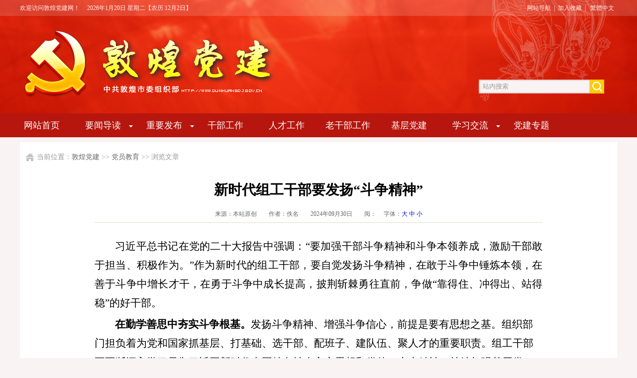

--- FILE ---
content_type: text/html; Charset=utf-8
request_url: http://www.dunhuangdj.gov.cn/Item/Show.asp?m=1&d=4043
body_size: 6599
content:
<!doctype html>
<html>
<head>
<meta charset="utf-8">
<title>新时代组工干部要发扬“斗争精神”_敦煌党建</title>
<meta http-equiv="X-UA-Compatible" content="IE=edge,chrome=1">
<meta name="renderer" content="webkit|ie-comp|ie-stand">
<meta name="author" content="www.vc-studio.net,甘肃山河文化创意传播有限公司,甘肃雨青网络科技有限公司" />
<meta name="Copyright" content="中共敦煌市委组织部,www.dunhuangdj.gov.cn" />
<meta name="keywords" content=""/>
<meta name="description" content="新时代组工干部要发扬“斗争精神”"/>
<link rel="icon" href="/favicon.ico" type="image/x-icon" />
<link rel="shortcut icon" href="/favicon.ico" type="image/x-icon" />
<link href="/pic/DHDJ2019.css" rel="stylesheet" type="text/css" />
<script type="text/javascript" src="/ks_inc/jquery.js"></script>
<script type="text/javascript" src="/ks_inc/common.js"></script>
<script>
	$(document).ready(function() {
	$( '.dropdown' ).hover(
	function(){
	$(this).children('.sub-menu').slideDown(200);
	},
	function(){
	$(this).children('.sub-menu').slideUp(200);
	}
	);
	}); // end ready
</script>
<!--[if IE 6]>
<script src="/js/iepng.js" type="text/javascript"></script>
<script type="text/javascript">
   EvPNG.fix('div, ul, img, li, input'); 
</script>
<![endif]-->
<script language=JavaScript type=text/JavaScript>
//改变图片大小
function resizepic(thispic){ if(thispic.width>640) thispic.width=640;}
function showimg(src){	 $.dialog({id:'4043',title:'查看原图：',content: '<div><img onload="if(1024<this.offsetWidth)this.width=1024;" style="max-width:1024px" src="'+src+'"/></div>',max:false,min: false});}
//无级缩放图片大小
function bbimg(o){
	var zoom=parseInt(o.style.zoom, 10)||100;
	zoom+=event.wheelDelta/12;
	if (zoom>0) o.style.zoom=zoom+'%';
	return false;}
</script>
</head>

<body>
<header>
<div class="dhopt"><div class="vc1200A">
<div class="dhoptl left">欢迎访问敦煌党建网！　<script src="/ks_inc/time/3.js" type="text/javascript"></script></div>
<div class="dhoptr right"><a href="/plus/map.asp" target="_blank">网站导航</a>|<a href="#" onclick="javascript:AddFavorite('http://'+location.hostname+(location.port!=''?':':'')+location.port,'敦煌党建',document.title);">加入收藏</a>|<script src="/KS_Inc/language.js" type="text/javascript"></script></div>
</div></div>
<div class="vc1200A"><div class="dhtopc">
<div class="dhtopcl left"><a href="/" title="敦煌党建网" target="_blank"><img src="/PIC/LOGO.png" width="520" height="196"></a></div>
<div class="dhtopcr right">
<div class="dhtopso">
<form id="SearchForm" name="SearchForm" method="Get" action="/plus/search/" target="_blank">
<input name="key" type="text" class="insot" onclick='this.value=""' value="站内搜索" maxlength="32" /><input name="ChannelID" value="0" type="hidden" /><input title="站内搜索" class="insob" type="submit" value="" /></form>
</div></div>
</div></div></header>
<nav>
<ul>
<li class="navw1"><a href="/" class="AF18">网站首页</a></li>
<li class="dropdown navw1 undis"><a href="/Item/list.asp?id=1" class="AF18">党委机构</a>
<ul class="sub-menu">
<li><a href="/Item/list.asp?id=9">市委常委会</a></li>
<li><a href="/Item/list.asp?id=10">市委机构</a></li>
<li><a href="/Item/list.asp?id=11">群团组织</a></li>
</ul>
</li>
<li class="dropdown navw1"><a href="/Item/list.asp?id=2" class="AF18">要闻导读</a>
<ul class="sub-menu">
<li><a href="/Item/list.asp?id=12">重要时政</a></li>
<li><a href="/Item/list.asp?id=74">组工动态</a></li>
<li><a href="/Item/list.asp?id=16">基层动态</a></li>
</ul></li>
<li class="dropdown navw1"><a href="/Item/list.asp?id=3" class="AF18">重要发布</a>
<ul class="sub-menu">
<li><a href="/Item/list.asp?id=18">通知公告</a></li>
<li><a href="/Item/list.asp?id=19">干部任免</a></li>
</ul></li>
<li class="navw1"><a href="/Item/list.asp?id=75" class="AF18">干部工作</a></li>
<li class="navw1"><a href="/Item/list.asp?id=76" class="AF18">人才工作</a></li>
<li class="navw1"><a href="/Item/list.asp?id=77" class="AF18">老干部工作</a></li>
<li class="navw1"><a href="/Item/list.asp?id=16" class="AF18">基层党建</a></li>
<li class="dropdown navw1"><a href="/Item/list.asp?id=4" class="AF18">学习交流</a>
<ul class="sub-menu">
<li><a href="/Item/list.asp?id=20">党章党规</a></li>
<li><a href="/Item/list.asp?id=21">党务知识</a></li>
<li><a href="/Item/list.asp?id=22">党报评论</a></li>
<li><a href="/Item/list.asp?id=23">政策解读</a></li>
<li><a href="/Item/list.asp?id=24">他山之石</a></li>
</ul></li>
<li class="navw1"><a href="/Item/list.asp?id=6" class="AF18">党建专题</a></li>
</ul></nav>
<div class="hh10"></div>
<div class="vc1176">
<div class="hh12"></div>
<div class="vcnavlm">当前位置：<a  href="/">敦煌党建</a> >> <a  href="/Item/list.asp?id=78">党员教育</a> >> 浏览文章</div>
<div class="hh24"></div>
<div class="vc900">
<div class="nrct"><h1>新时代组工干部要发扬“斗争精神”</h1></div>
<div class="nrcn">来源：本站原创　　作者：佚名　　2024年09月30日　　阅：<span class="AFX"><Script Language="Javascript" Src="/item/GetHits.asp?Action=Count&GetFlag=0&m=1&ID=4043"></Script></span>　<script type="text/javascript" language="javascript">
function ContentSize(size)
{document.getElementById('MyContent').style.fontSize=size+'px';}
</script>
字体：<a href="javascript:ContentSize(18)">大</a> <a href="javascript:ContentSize(16)">中</a> <a href="javascript:ContentSize(14)">小</a>
</div>
<div class="nrcc"><div id="MyContent"><p style="text-indent: 41px; text-align: justify; line-height: 37px; margin-top: 5px; margin-bottom: 5px;"><span style=";font-family:仿宋_GB2312;font-size:21px"><span style="font-family:仿宋_GB2312">习近平总书记在党的二十大报告中强调：</span><span style="font-family:仿宋_GB2312">“要加强干部斗争精神和斗争本领养成，激励干部敢于担当、积极作为。”作为新时代的组工干部，要自觉发扬斗争精神，在敢于斗争中锤炼本领，在善于斗争中增长才干，在勇于斗争中成长提高，披荆斩棘勇往直前，争做“靠得住、冲得出、站得稳”的好干部。</span></span></p><p style="text-indent: 41px; line-height: 37px; margin-top: 5px; margin-bottom: 5px;"><strong><span style="font-family: 楷体_GB2312;font-size: 21px">在勤学善思中夯实斗争根基。</span></strong><span style=";font-family:仿宋_GB2312;font-size:21px">发扬斗争精神、增强斗争信心，前提是要有思想之基。组织部门担负着为党和国家抓基层、打基础、选干部、配班子、建队伍、聚人才的重要职责。组工干部要不断深入学习贯彻习近平新时代中国特色社会主义思想和党的二十大精神，持续加强基层党建、干部人才、党风廉政、意识形态、乡村振兴、经济法律、产业发展等各项政策理论的学习，夯实敢于斗争、善于斗争的理论基础，坚定斗争意志、把准斗争方向、明确斗争任务、掌握斗争规律、讲求斗争方法，在全面建设社会主义现代化国家的火热实践中展现新担当。</span></p><p style="line-height: 37px; margin-top: 5px; margin-bottom: 5px;"><strong><span style="font-family: 楷体_GB2312;font-size: 21px">&nbsp; &nbsp; 在实践历练中增强斗争本领。</span></strong><span style=";font-family:仿宋_GB2312;font-size:21px">“不经一番寒彻骨，怎得梅花扑鼻香。”干部的斗争精神、斗争本领不是与生俱来的，而是经过实践逐步养成的，组工干部要在提升斗争本领中增长“破解难题”才干。要是非曲直旗帜鲜明，公私对错原则至上，不怕“得罪人”，不怕“穿小鞋”，不怕“背黑锅”，始终保持组工干部的一身正气、昂扬锐气。在具体行动上，要敢于迎难而上、主动出击，深入一线去真刀真枪磨砺，注重在实践中把握斗争规律，锤炼斗争勇气，提高斗争艺术，使斗争精神“保鲜”，让斗争本领“水涨船高”，最终落脚到破解难题、开创各项事业新局面上。</span></p><p style="line-height: 37px; margin-top: 5px; margin-bottom: 5px;"><strong><span style="font-family: 楷体_GB2312;font-size: 21px">&nbsp; &nbsp; 在本职工作中涵养斗争精神。</span></strong><span style="font-family: 仿宋_GB2312;font-size: 21px"><span style="font-family:仿宋_GB2312">习近平总书记强调，担当和斗争都是一种精神，最需要的是无私的品格和无畏的勇气。组织部门岗位特殊、任务繁重，组工干部要做到无惧无畏工作中的困难与挫折，就要找准自己的定位坐标，坚持敢于斗争、勇于自我革命，要用逢山开路、遇水架桥的魄力，以</span><span style="font-family:仿宋_GB2312">“功成必定有我”的信念，不折不扣贯彻落实上级交办的任务</span></span><span style="font-family: 仿宋_GB2312;font-size: 21px">，</span><span style="font-family: 仿宋_GB2312;font-size: 21px"><span style="font-family:仿宋_GB2312">在</span><span style="font-family:仿宋_GB2312">“越是艰难越向前”的斩棘中自我提升，在“敢叫日月换新天”的广阔中有所作为，推动新时代组织工作新发展。</span></span></p><p><br/></p></div>
</div>
<div class="hh24"></div><div class="bdsharebuttonbox"><A class="bds_more" href="http://share.baidu.com/code#" data-cmd="more"></A><A title="分享到微信" class="bds_weixin" href="http://share.baidu.com/code#" data-cmd="weixin"></A><A title="分享到QQ好友" class="bds_sqq" href="http://share.baidu.com/code#" data-cmd="sqq"></A><A title="分享到新浪微博" class="bds_tsina" href="http://share.baidu.com/code#" data-cmd="tsina"></A><A title="分享到复制网址" class="bds_copy" href="http://share.baidu.com/code#" data-cmd="copy"></A><A title="分享到打印" class="bds_print" href="http://share.baidu.com/code#" data-cmd="print"></A></div>
<script>window._bd_share_config={"common":{"bdSnsKey":{},"bdText":"","bdMini":"2","bdMiniList":false,"bdPic":"","bdStyle":"1","bdSize":"24"},"share":{}};with(document)0[(getElementsByTagName('head')[0]||body).appendChild(createElement('script')).src='http://bdimg.share.baidu.com/static/api/js/share.js?v=89860593.js?cdnversion='+~(-new Date()/36e5)];</script>
<div class="hh24"></div>
<div class="nrc1">责任编辑：敦煌党建</div>
<div class="hh24"></div></div><div class="hh96"></div></div>
<div class="hh36"></div>
<footer><div class="dhfoot20181"><div class="vc1200A">
<div class="hh36"></div>
<div class="dhfoot201810">
<img src="/PIC/red.png" width="80" height="80"> </div>
<div class="dhfoot201811">
<dl>
<dt>中共敦煌市委组织部主办</dt>
<dd class="AF14" style="margin-top: 10px;">&copy; 2007-2025 敦煌党建网版权所有</dd>
</dl>
<div class="hh12"></div>
<dl>
<dt>联系我们</dt>
<dd class="AF14" style="margin-top: 10px;">电话：0937－8822283　地址：甘肃省敦煌市沙州镇阳关中路810号</dd>
</dl></div>
<div class="dhfoot201812">
<dl>
<dt>快捷导航</dt>
<dd>
<div class="dhfoot201812dh">
<ul>
<li><a href="/" target="_blank">网站首页</a></li>
<li><a href="/Item/list.asp?id=2" target="_blank">要闻导读</a></li>
<li><a href="/Item/list.asp?id=3" target="_blank">重要发布</a></li>
<li><a href="/Item/list.asp?id=4" target="_blank">学习交流</a></li>
<li><a href="/plus/map.asp" target="_blank">网站地图</a></li>
<li><a href="/Item/list.asp?id=29" target="_blank">网站声明</a></li>
</ul>
</div></dd></dl></div>
<div class="dhfoot201813">
<dl>
<dt>二维码</dt>
<dd><div class="dhfoot201813ewm"><img src="/PIC/DHDJWX.jpg"><br>
<a href="/Item/list.asp?id=31" target="_blank">公众微信</a></div></dd>
</dl></div>
<div class="hh48"></div></div></div>
<div class="dhfoot20182"><div class="vc1200A">
<a href="//beian.miit.gov.cn/" target="_blank">陇ICP备17004602号</a>
<a href="//www.vc-studio.net/" title="专业互联网综合服务提供商" target="_blank">技术支持：甘肃雨青网络科技有限公司</a>
</div></div></footer>
<div style="text-align:center;margin:12px auto;width:1200px;"><div class="hh18"></div>
<a href="http://www.12377.cn/" target="_blank"><img src="/PIC/12377.png" width="240" height="80" /></a>
<a href="http://www.gspiyao.com.cn/" target="_blank"><img src="/PIC/gsby.png" width="240" height="80" /></a>
<a href="http://www.cac.gov.cn/" target="_blank"><img src="/PIC/zywx.png" width="120" height="80" /></a></div><div class="hh18"></div>
</body>
</html>

--- FILE ---
content_type: text/html; Charset=utf-8
request_url: http://www.dunhuangdj.gov.cn/item/GetHits.asp?Action=Count&GetFlag=0&m=1&ID=4043
body_size: 141
content:
document.write('3453');

--- FILE ---
content_type: text/css
request_url: http://www.dunhuangdj.gov.cn/pic/DHDJ2019.css
body_size: 7285
content:
@charset "utf-8";

/* CSS Document */
html{font-size-adjust:none;-webkit-text-size-adjust:none;-moz-font-size-adjust:none;-ms-font-size-adjust:none;-o-font-size-adjust:none;}
body{background:#f9f3f3 url(2018bg.jpg) no-repeat top center;color:#333;font-family:Verdana, Tahoma, "微软雅黑", "宋体";font-size:12px;margin:0;}
a:link{text-decoration:none;}
a:visited{text-decoration:none;}
a:hover{text-decoration:underline;}
img{border:none;margin:0;padding:0;}
form,p,ul,dl,dt,dd,dd,em{margin:0;padding:0;}
li{list-style:none;margin:0;padding:0;}

h1,h2,h3,h4,h5,h6{display:inline;}
h1{color:#000;font-family:"微软雅黑", "黑体", "宋体";font-size:28px;}
h2{font-size:24px;font-weight:100;color:#000000;}
h3{font-size:18px;color:#666;font-family:"微软雅黑", "黑体";}
h4{font-size:18px;}
h5{}
h6{font-size:24px;color:#C00;}

.dis{display:block;}
.undis{display:none;}

/*定义高度，清除浮动*/
.hh0{clear:both;}
.hh2, .hh4, .hh6, .hh8, .hh10, .hh12, .hh18, .hh24, .hh36, .hh48, .hh96, .hhxx{clear:both;font-size:2px;}
.hh2{height:2px;}
.hh4{height:4px;}
.hh6{height:6px;}
.hh8{height:8px;}
.hh10{height:10px;}
.hh12{height:12px;}
.hh18{height:18px;}
.hh24{height:24px;}
.hh36{height:36px;}
.hh48{height:48px;}
.hh96{height:96px;}
.hhxx{border-top:#CCC dashed 1px;height:12px;margin-top:24px;margin-bottom:24px;}

/*字体*/
.AF8{-webkit-text-size-adjust:none;font-size:8px;}
.AF10{-webkit-text-size-adjust:none;font-size:10px;}
.AF12{font-size:12px;}
.AF14{font-size:14px;}
.AF16{font-size:16px;}
.AF18{font-size:18px;}
.AF20{font-size:20px;}
.AFp4{padding:0 4px;}
.AFp6{padding:0 6px;}
.AFB1{font-weight:100;}
.AFB7{font-weight:700;}
.AFC1{color:#F00;}
.AFC2{color:#999;font-family:"Times New Roman", Times, serif;font-style:italic;font-size:18px;font-weight:700;}
.AFC21{color:#999;font-family:"Times New Roman", Times, serif;font-style:italic;font-size:14px;font-weight:700;}
.AFC22{color:#C00;font-family:"Times New Roman", Times, serif;font-style:italic;font-size:18px;font-weight:700;}
.AFC3{color:#F60;}
.AFC4{color:#960;margin:0 6px;}
.AFtime{color:#999;font-size:10px;}
.AFtime1{color:#999;font-size:14px;}
.AFF{font-family:Georgia, "Times New Roman", Times, serif;}
.AFX{color:#F00;font-weight:700;font-size:10px;font-weight:700;}
.AFj1{color:#FF9900;font-family:Webdings;margin:0 2px;}
.AFj2{color:#CC0000;font-family:Webdings;margin:0 4px;}
.AFj3{background: #FF6666;display: block;float: left;height: 4px;margin: 11px 8px 0 0;width: 4px;}
.AFj4{background: #DDDDDD;display: block;float: left;height: 4px;margin: 31px 8px 0 0;width: 4px;}
/*整站宽度，浮动*/
.left{float:left;}
.right{float:right;}
.vc1000{background:#FFF;margin:0 auto;width:1000px;}
.vc1000A{margin:0 auto;width:1200px;}
.vc1200A{margin:0 auto;width:1200px;}
.vc1200{background:#FFF;margin:0 auto;width:1200px;}
.vc1176{background:#FFF;margin:0 auto;padding:0 12px;width:1176px;}
.vc1152{background:#FFF;margin:0 auto;padding:0 24px;width:1152px;}
.vc1120{background:#FFF;margin:0 auto;width:1152px;}
.vc866{width:866px;}
.vc822{width:822px;}
.vc900{margin:0 auto;width:900px;}
.vc960{margin:0 auto;width:960px;}
.vc380{background:#FFF;width:380px;}
.vc380A{width:380px;}
.vc336{width:336px;}
.vc400{border:#DDD solid 1px;width:400px;}


.vc286{width:286px;}
.vc262{width:262px;}

.vc778{width:778px;}
.vc579{width:579px;}
.vc550{width:550px;}
.vc558{width:558px;}
.vc576{width:576px;}

/*导航*/
.vcnavlm{background:url(hico.png) no-repeat 0 10px;color:#999;font-size:14px;height:36px;line-height:36px;padding-left:22px;}
.vcnavlm a{color:#666;}
.vcnavlm a:hover{color:#F00;}

.bdsharebuttonbox{float:right;}

/*分页*/
#stat{text-align:center;display:none;	text-align:center;}
.bshare-custom{color:#666;font-family:"宋体";font-size:12px;line-height:24px;margin:0 auto;text-align:right;width:868px;}
/*文章分页样式*/
#fenye{clear:both;padding-right:12px;}
#fenye a{text-decoration:none;display:inline;}
#fenye .prev,#fenye .next{width:52px;text-align:center;}
#fenye a.curr{background:#FAFAFA;color:#F00;font-weight:700;text-align:center;width:24px;}
#fenye a.curr:visited{color:#FAFAFA;}
#fenye a{color:#666;background:#F0F0F0;margin:0px 6px;float:left;text-align:center;height:24px;line-height:24px}
#fenye a.num{width:24px;color:#666;}
#fenye a:visited{color:#666;} 
#fenye a:hover{color:#F00;background:#F0F0F0;float:left;}
#fenye span{line-height:24px;}
#totalpage{color:#333;padding:0 6px;}

/*文章正文分页样式*/
#pageNext{padding:10px 12px 6px;clear:both;}
#pageNext .prev,#pageNext .next{width:52px;text-align:center;}
#pageNext a.curr{background:#FEFEFE;border:1px solid #CCC;color:#FFF;font-weight:bold;text-align:center;width:22px;}
#pageNext a.curr:visited{color:#fff;}
#pageNext a{margin:5px 4px;color:#039;background:#fff;border:1px solid #dcdddd;float:left;text-align:center;height:22px;line-height:22px;}
#pageNext a.num{width:22px;}
#pageNext a:visited{color:#666;} 
#pageNext a:hover{color:#FFF;background:#999;border:1px solid #CCC;float:left;text-decoration:none;}

/*网站地图*/
.mapmain{}
.mapmain .tit{background:#F0F0F0;border:1px solid #DDD;height:40px;line-height:40px;padding-left:24px;}
.mapmain .tit h2{font-size:20px;font-weight:100;}
.mapmain .tit span{color:#C00;font-family:Verdana, Geneva, sans-serif;padding-left:14px;}
.mapbox{border-top:none;padding:0 48px 24px 48px;}

.maplist{clear: both;width: 1056px;height: auto;}
.classname{background: #FAFAFA;border-bottom: #CCC dashed 1px;font-size: 20px;height: 48px;line-height: 48px;padding: 0 16px 0 4px;}
.classname a{color: #000;font-weight: 700;}
.classname a:hover{color:#F30;}
.classname1{float: left;font-size: 16px;line-height: 44px;padding: 0 6px 0 18px;}
.classname1 a{color: #444;}
.classname1 a:hover{color: #F30;}
.classname2{display: block;font-size: 16px;float: left;line-height: 44px;padding: 0 0 0 18px;font-weight: 700;}
.classname2 a{color: #666;}
.classname2 a:hover{color: #F30;}

.maplist2{clear: both;height: auto;width: 1056px;}
.classname3{float: left;font-size: 14px;line-height: 44px;padding: 0 0 0 18px;}
.classname3 a{color: #777;margin-right: 24px;}
.classname3 a:hover{color: #F30;}
.classnameX{color: #FF9900;font-family: Webdings;font-size: 18px;margin: 0;}
.navs1{border-bottom:#DDD solid 1px;color: #999;font-family: "宋体";height: 31px;line-height: 31px;padding-left: 12px;}
.navs1 a{color: #666;}
.navs1 a:hover{color: #F00;}
.navs1 span{color: #F00;margin: 0 6px;}

header{background:url(topbg.jpg) no-repeat top center;height: 228px;}
.dhopt{background: url(topnavbg.png) repeat-x;color: #FFF2F2;height: 32px;width: auto;}
.dhoptl{height: 32px;line-height: 32px;}
.dhoptr{height: 32px;line-height: 32px;}
.dhoptr a{color: #FFF2F2;margin: 0 6px;}
.dhoptr a:hover{color: #FFFFCC;}
.dhtopc{height: 196px;width: 1200px;}
.dhtopcl{height: 196px;width: 520px;}
.dhtopcr{height: 196px;width: 680px;}
.dhtopso{margin: 128px 0 0 402px;}
.insot{background: url(sotbg.png) no-repeat;border: none;color: #999;float: left;height: 28px;padding: 0 8px;width: 208px;}
.insob{background: url(sobbg.png) no-repeat;border: none;height: 28px;width: 28px;}

/* =Styles for the lab
-------------------------------------------------------------- */
nav{background: #B6160E;padding: 4px 0;width: auto;margin: 0 auto;}
nav ul{margin: 0 auto;width: 1232px;}
nav ul li {display: inline-block;position: relative;font-size: 14px;}
.navw1{width: 120px;height: 40px;
}
/* sub navigation */
nav li ul {background: rgb(225,75,75);position: absolute;left: 0;top: 40px; /* make this equal to the line-height of the links (specified below) */width: 120px;text-align: center;z-index: 9999;}
nav li li {position: relative;margin: 0;display: block;height: 40px;}
nav li li ul {position: absolute;top: 0;left: 150px; /* make this equal to the width of the sub nav above */margin: 0;}
/* style all links */
nav a {line-height: 40px;color: #fff;text-decoration: none;display: block;text-align: center;}
nav a:hover,
nav a:focus,
nav a:active {color: rgb(255,255,153);text-decoration: none;}
/* style sub level links */
nav li li a {border-bottom:solid 1px rgb(200,50,50);margin:0 10px;padding:0;}
nav li li:last-child a {border-bottom:none;}
/* hide sub menu links */
ul.sub-menu {display:none;}
/* show arrows for dropdowns */
nav li.dropdown > a {background:url('arrow-down.png') no-repeat;background-position:right 20px;}
nav li li.dropdown > a {background:url('arrow-right.png') no-repeat;background-position:right 16px;}

footer{background: #CD2727;height: auto;color: #fff;}
.dhfoot20181{height: auto;}
.dhfoot20181 dl{}
.dhfoot20181 dt{font-size: 18px;height: 64px;line-height: 64px;}
.dhfoot20181 dd{}
.dhfoot201810{background: url(jiange.png) no-repeat right;height: 128px;float: left;display: block;width: 120px;text-align: center;padding-top: 24px;}

.dhfoot201811{background: url(jiange.png) no-repeat right;height: auto;float: left;display: block;width: 444px;padding: 0 32px;}
.dhfoot201812{background: url(jiange.png) no-repeat right;height: auto;float: left;width: 156px;padding: 0 32px;}
.dhfoot201812dh{overflow: hidden;width: 156px;}
.dhfoot201812dh ul{width: 192px;}
.dhfoot201812dh li{display: block;float: left;height: 36px;line-height: 36px;width: 96px;}
.dhfoot201812dh a{font-size: 14px;color: #FFF;}
.dhfoot201812dh a:hover{color: #F99;}
.dhfoot201813{float: left;height: auto;width: 320px;padding-left: 32px;}
.dhfoot201813ewm{display: block;float: left;height: auto;width: 160px;text-align: center;margin-top: 10px;}
.dhfoot201813ewm img{height: 108px;width: 108px;margin-bottom: 4px;}
.dhfoot201813ewm a{color: #FFF;}
.dhfoot201813ewm a:hover{color: #F99;}

.dhfoot20182{background: #A50F10;clear: both;height: 44px;line-height: 44px;text-align: center;}
.dhfoot20182 a{color: #FFF;margin: 0 18px;}
.dhfoot20182 a:hover{color: #F99;}

/*搜索页*/

.searchlist{padding:0 32px 32px 32px;}
.searchlist li{border-bottom: #CCC dashed 1px;height: 92px;display: block;line-height: 2em;padding-top: 36px;}
.art_title{font-size:16px;}
.art_title a{color: #000;font-weight: 700;}
.art_title a:hover{color: #F30;}
.class_name{font-size:14px;color:#369;}
.class_name a{color: #C99;}
.class_name a:hover{color:#F30;}

.artintro{color: #666;margin-top: 12px;display: block;}
.arturl a{color: #999;}
.arturl a:hover{color: #C60;}
.c9{-webkit-transform: scale(0.8);-o-transform: scale(1);color: #6CB6FF;font-size: 10px;margin-left: 24px;}
.allsearch{margin:12px auto;width:560px;}
.searchmenu li{display:block;float:left;height:24px;line-height:24px;text-align:center;width:64px;}
.searchmenu .curr{background:#DDD;font-weight:700;}
.searchmenu a{color:#09F;}
.right01box{padding:12px;line-height:24px;}
.right01box li{display:block;line-height:28px;text-indent:8px;}
.searchabout{font-size:14px;padding:18px;line-height:22px;}
.searchabout span{font-weight:700;}

.kuaisou{height:48px;overflow:hidden;margin:0 auto;padding:2px 2px 0 0;width:480px;}

/*友情链接*/
.yqlj{padding: 0 12px;}
.yqljt{background: url(yqljbg.png) no-repeat bottom left;height: 30px;padding-top: 8px;margin: 0 auto;}
.yqljtt{height: 30px;width: 212px;}
.yqljtr{border-bottom: #CCC solid 1px;height: 39px;width: 572px;}

.yqljtc{height: 30px;width: 384px;}
.yqljtc li{cursor: pointer;display: block;float: left;font-size: 16px;text-align: center;width: 128px;}
.yqljc1{font-size: 14px;height: 56px;line-height: 28px;padding: 18px 12px;}
.yqljc1 a{color: #777;margin-right: 24px;white-space: nowrap;}
.yqljc1 a:hover{color: #C00;}
.hovertab1{color: #F30;height: 30px;line-height: 30px;}
.normaltab1{color: #666;height: 30px;line-height: 30px;}

/*内容页*/
.nrct{line-height:4em;text-align:center;padding-bottom:8px;}
.nrcn{border-bottom:#E5DDC6 solid 1px;color:#666;font-family:"宋体";height:28px;line-height:22px;text-align:center;}
.nrcc{color:#000;font-size:16px;line-height:2em;padding:24px 0;overflow:hidden;width:900px;margin:0 auto;}
.nrcc p{margin-bottom:1.2em;}
.nrcc img{max-width:640px;height:auto;width:expression(this.width > 640 ? "640px" :this.width);}

.nrc1{color:#666;font-family:"宋体";font-size:12px;line-height:24px;margin:0 auto;text-align:right;}

.lmdct{border-bottom:#CCC solid 1px;line-height:4em;text-align:center;padding-bottom:8px;}
.lmdcc{color:#000;font-size:16px;line-height:2em;padding:24px 0;overflow:hidden;width:900px;}
.lmdcc p{margin-bottom:1.2em;}
.lmdcc img{max-width: 600px;height:auto;width:expression(this.width > 600 ? "600px" : this.width);}
.lmdccsq img{max-width: 600px;height:auto;width:expression(this.width > 600 ? "600px" : this.width);}

.lmlmt01{background: #B6160E url(lmico.png) no-repeat 32px 12px;color: #FFF;font-size: 24px;height: 64px;line-height: 64px;padding-left: 88px;}
.lmlmc01{background:#F3F3F3;padding: 8px 0;}
.lmlmc01 li{display: block;height: 56px;font-size: 18px;overflow: hidden;}
.lmlmc01 a{background: url(youjian.png) no-repeat 32px 22px;color: #333;display: block;height: 56px;line-height: 56px;padding-left: 60px;}
.lmlmc01 a:hover{background: #CEA767 url(youjian.png) no-repeat 32px 22px;color: #FFF;text-decoration: none;}
.currclass{background: #CEA767 url(youjian.png) no-repeat 32px 22px;}
.currclass a{color: #FFF;}

.lmlmlct{border-bottom: #FD6B70 solid 1px;height: 21px;}
.lmlmlct1{background: #FFF url(lmt101.png) no-repeat 0 2px;display: block;height: 24px;width: 20px;}
.lmlmlct2{background: #FFF;color: #D82429;font-size: 18px;font-weight: 700;padding: 0 8px;height: 22px;}
.lmlmlct3{background: #FFF url(lmt102.png) no-repeat bottom left;display: block;height: 22px;width: 96px;}
.lmlmlct4{height: 21px;line-height: 21px;padding-right: 8px;}
.lmlmlct4 a{color: #999;}
.lmlmlct4 a:hover{color: #F30;}

.lmlmlcc{width: 780px;margin: 0 auto;}
.lmlmlcc li{clear: both;border-bottom: #DDD dashed 1px;line-height: 2.2em;padding: 24px 0;height: auto;overflow: hidden;display: block;}
.lmlmlcc img{float: left;height: 120px;margin-right: 18px;width: 172px;box-shadow: 0px 0px 8px #CCCCCC;border-radius: 4px;}
.lmlmlcc a{color: #333;display: block;font-size: 18px;margin-bottom: 18px;}
.lmlmlcc a:hover{color: #F30;}
.lmlls{color: #888;font-family: "宋体";padding-left: 24px;}
.lmllt{color: #D29FA8;font-family: "宋体";padding-left: 18px;}

.lmlmlcc1{margin: 0 auto;width: 780px;}
.lmlmlcc1 li{clear: both;display: block;border-bottom: #CCC dashed 1px;line-height: 67px;height: 67px;}
.lmlmlcc1 a{color: #333;display: block;font-size: 16px;float: left;overflow: hidden;text-overflow: ellipsis;white-space: nowrap;width: 640px;}
.lmlmlcc1 a:hover{color: #F30;}
.lmlmlcc1s{color: #999;display: block;float: right;font-size: 12px;}

.lmlmc02{background:#F3F3F3;padding: 8px 0;}
.lmlmc02 li{display: block;height: 74px;text-align: center;margin-bottom: 18px;}
.lmlmc02 img{background: #FFFFFF;border: #CCC solid 1px;height: 68px;padding: 2px;width: 241px;}
.lmlmc02 a:hover img{border: #C36 solid 1px;}
.lmlmczt{}
.lmlmczt li{display: block;height: 102px;text-align: center;margin-bottom: 36px;float: left;width: 392px;}
.lmlmczt img{background: #FFFFFF;border: #CCC solid 1px;height: 96px;padding: 2px;width: 340px;}
.lmlmczt a:hover img{border: #C36 solid 1px;}
.lmdccsq{color: #000;font-size: 16px;line-height: 2em;padding: 24px 0;margin: 0 auto;overflow: hidden;width: 814px;}
.lmdccsq p{margin-bottom:1.2em;}

.lmswdt1{height:auto;margin: 0 auto;width: 780px;}
.lmswdt1 a{background: #C33;display: block;box-shadow: 0px 0px 8px #CCC;border-radius: 4px;float: left;font-size: 14px;height: 36px;line-height: 36px;text-align: center;margin: 12px;width: 132px;color: #FFF;}
.lmswdt1 a:hover{text-decoration: none;background-color: #C00;}
.lmswjg01{height: auto;margin: 0 auto;width: 780px;clear: both;}
.lmswjg01t{background: url(swjgico.png) no-repeat 0 11px;height: 36px;color: #A50F10;font-size: 20px;font-weight: 700;padding-left: 18px;line-height: 36px;}
.lmswjg01c{height: auto;font-size: 16px;line-height: 28px;text-align: center;}
.lmswjg01c img{height: auto;width: 136px;margin-bottom: 4px;box-shadow: 0px 0px 8px #CCC;}
.lmswjg01c a{color: #333;}
.lmswjg01c a:hover{color: #C00;}

.lmswjg02{margin: 0 auto;width: 700px;}
.lmswjg02 li{background: url(DHDJBG2019.png) no-repeat -1188px -68px;display: block;float: left;height: 40px;line-height: 40px;width: 332px;padding-left: 18px;}
.lmswjg02 a{color: #333;font-size: 16px;}
.lmswjg02 a:hover{color: #C00;}

.lmswjg03{height:auto;margin: 0 auto;width: 780px;}
.lmswjg03 a{background: #C33;color: #FFF;display: block;box-shadow: 0px 0px 8px #CCC;border-radius: 4px;float: left;font-size: 16px;height: 48px;line-height: 48px;text-align: center;margin: 12px;width: 236px;}
.lmswjg03 a:hover{text-decoration: none;background-color: #C00;}

.in01{width: 580px;}
.in01p{height:365px;width: 580px;}
.intz{border: #DDD 1px solid;height: 108px;}
.intzt{background: #F6F6F6;font-size: 18px;height: 92px;line-height: 22px;padding: 8px;width: 20px;}
.intzt a{color: #C00;}
.intzt a:hover{color: #F30;text-decoration: none;}
.intzc{height: 96px;padding: 6px 0;width: 533px;}
#gdgg{height: 96px;overflow: hidden;position: absolute;width: 533px;}
#gdgg ul{position:absolute;list-style-type:none;margin:0;padding:0;}
#gdgg li{background: url(DHDJBG2019.png) no-repeat -1194px -73px;clear: both;color: #CCC;height: 32px;line-height: 32px;overflow: hidden;padding-left: 16px;width: 517px;display: block;}
#gdgg a{color: #333;display: block;font-size: 14px;float: left;height: 32px;overflow: hidden;text-overflow: ellipsis;white-space: nowrap;width: 420px;}
#gdgg a:hover{color: #F00;}
#gdgg span{color: #999;display: block;float: right;font-size: 12px;font-family: "宋体";text-align: right;width: 82px;padding-right: 8px;}

.in02{width: 580px;}
.in02t1{background: url(in02tbg.png) no-repeat;height: 60px;}
.in02t1t{height: 30px;font-size: 24px;color: #A50F10;padding: 30px 0 0 36px;letter-spacing: 4px;width: 120px;}
.in02t1m{border-bottom: #C00 solid 1px;text-align: right;height: 23px;padding: 36px 8px 0 0;width: 394px;}
.in02t1m a{color: #999;font-family: "宋体";}
.in02t1m a:hover{color: #F30;}
.in02c1{}
.in02c1 li{clear: both;display: block;font-size: 16px;height: 40px;line-height: 40px;}
.in02c1 a{background: url(DHDJBG2019.png) no-repeat -1194px -184px;color: #333;display: block;height: 40px;line-height: 40px;float: left;overflow: hidden;text-overflow: ellipsis;white-space: nowrap;width: 432px;padding-left: 18px;}
.in02c1 a:hover{background: url(DHDJBG2019.png) no-repeat -1194px -244px;color: #F30;}
.in02c1 span{color: #999;display: block;font-size: 12px;font-family: "宋体";float: right;text-align: right;padding-right: 8px;width: 82px;}

.in02t2{height: 40px;background: #F6F6F6;}
.in02t2t{height: 40px;color: #CC0000;font-size: 20px;line-height: 40px;padding-left: 8px;width: 120px;}
.in02t2m{height: 40px;line-height: 40px;text-align: right;}
.in02t2m a{color: #999;font-family: "宋体";margin: 0 6px;}
.in02t2m a:hover{color: #F30;}

.in04{background: #F6F6F6;color: #666;padding: 12px;}
.in04 a{color: #333;}
.in04 a:hover{color: #C30;}
.in04t{border-left: #B5191A 6px solid;height: 22px;font-size: 18px;padding-left: 8px;color: #000;}
.in041{text-align: center;width: 312px;padding: 18px 0 12px 0;line-height: 18px;height: 202px;}
.in041 img{height: 158px;width: 108px;margin-bottom: 2px;box-shadow: 0px 0px 8px #CCC;}

.in042{border-bottom: #CCC dashed 1px;clear: both;height: 212px;width: 312px;}
.in042 img{height: 136px;width: 96px;margin-bottom: 2px;box-shadow: 0px 0px 8px #CCC;}
.in042 li{display: block;float: left;text-align: center;height: auto;width: 156px;line-height: 20px;}
.in043{height: 56px;width: 312px;padding-top: 4px;}
.in043 li{font-size: 14px;display: block;float: left;height: 28px;line-height: 28px;text-align: center;width: 78px;}

.in046{}
.in046 li{background: url(DHDJBG2019.png) no-repeat -1170px -5px;display: block;font-size: 16px;height: 42px;line-height: 42px;padding-left: 40px;float: left;width: 116px;}
.in046 a{color: #333;}
.in046 a:hover{color: #F30;}
.in05{}
.in05t{background: #F6F6F6;border-bottom:#DDD solid 1px;height: 40px;line-height: 40px;}
.in05tt{background: #C00;color: #FFF;font-size: 18px;text-align: center;width: 96px;}
.in05tm{font-family: "宋体";color: #999;}
.in05tm a{color: #999;margin: 0 8px;}
.in05tm a:hover{color: #F30;}

.in05p{color: #999;line-height: 22px;height: 120px;margin: 0 auto;width: 384px;}
.in05p img{float: left;height: 120px;width: 180px;margin-right: 10px;box-shadow: 0px 0px 8px #CCCCCC;}
.in05p a{display: block;font-size: 14px;font-weight: 700;color: #333;line-height: 24px;height: 72px;}
.in05p a:hover{color: #F00;}

.in05c{margin: 0 auto;width:384px;}
.in05c li{clear: both;display: block;font-size: 16px;height: 40px;line-height: 40px;}
.in05c a{
	background: url(DHDJBG2019.png) no-repeat -1194px -184px;
	color: #333;
	display: block;
	height: 40px;
	line-height: 40px;
	float: left;
	overflow: hidden;
	text-overflow: ellipsis;
	white-space: nowrap;
	width: 348px;
	padding-left: 16px;
}
.in05c a:hover{background: url(DHDJBG2019.png) no-repeat -1194px -244px;color: #F30;}
.in05c span{
	color: #999;
	display: none;
	font-size: 12px;
	font-family: "宋体";
	float: right;
	text-align: right;
	width: 78px;
}

.in09c{margin: 0 auto;width:384px;}
.in09c li{clear: both;display: block;font-size: 16px;height: 40px;line-height: 40px;}
.in09c a{background: url(DHDJBG2019.png) no-repeat -1194px -184px;color: #333;display: block;height: 40px;line-height: 40px;float: left;overflow: hidden;padding-left: 16px;text-overflow: ellipsis;white-space: nowrap;width: 360px;}
.in09c a:hover{background: url(DHDJBG2019.png) no-repeat -1194px -244px;color: #F30;}

.in044{height: 150px;}
.in044 li{display: block;float: left;font-size: 14px;height: 30px;line-height: 30px;width: 104px;}
.in044 a{background: url(DHDJBG2019.png) no-repeat -1196px -195px;padding-left: 12px;}
.in044 a:hover{background: url(DHDJBG2019.png) no-repeat -1196px -255px;color: #F30;}
.in06{background: #F6F6F6;height: 128px;}
.in06t{height: 120px;width: 48px;text-align: center;padding-top: 8px;}
.in06c{}
#lzjd{font-family: "宋体";height: 104px;margin: 12px auto;overflow: hidden;width: 1128px;}
#lzjd img{border: 1px solid #DDD;height: 96px;padding: 3px;width: 340px;background: #FFF;}
#lzjd li{display: block;float: left;height: 104px;width: 364px;}
#inlzjd{float: left;height: 104px;width: 800%;}
#lzjd1{float: left;height: 104px;}
#lzjd2{float: left;}
#lzjd a{color: #333;}
#lzjd a:hover{color: #F00;}
#lzjd a:hover img{border: 1px solid #ccc;}

.in07t{height: 40px;padding: 6px 0;}
.in07tt{height: 40px;width: 52px;text-align: center;}
.in07tt img{box-shadow: 0px 0px 8px #CCCCCC;border-radius: 20px;height: 40px;width: 40px;}
.in07tm{font-size: 20px;height: 40px;line-height: 40px;}
.in07c{}
.in07c li{background: url(DHDJBG2019.png) no-repeat -1170px -5px;display: block;font-size: 18px;height: 42px;line-height: 42px;padding-left: 40px;}
.in07c a{color: #333;}
.in07c a:hover{color: #F30;}
.in09 img{box-shadow: 0px 0px 8px #CCCCCC;border-radius: 2px;}


.in08{height: 194px;margin: 0 auto;width: 1176px;}
.in08t{height: 35px;}
.in08tt{border-bottom: #C00 solid 3px;height: 32px;line-height: 32px;text-align: center;width: 96px;font-size: 18px;color: #C00;}
.in08tm{border-bottom: #CCC solid 1px;height: 32px;width: 1080px;}
#hfgd{height: 194px;overflow: hidden;width: 1176px;}
#hfgd ul{width: 1184px;}
#hfgd li{display: block;float: left;height: 194px;width: 296px;}

#inhfgd{float: left;height: 194px;width: 800%;}
#hfgd1{float: left;height: 194px;}
#hfgd2{float: left;}
.in08pp{position: relative;z-index: 66;}
.in08pp img{height: 188px;width: 288px;}
.in08pc{background: rgba(0, 0, 0, 0.3)!important;background: #000;filter: Alpha(opacity=30);height: 32px;line-height: 32px;position: relative;top: -32px;z-index: 666;overflow: hidden;width: 288px;text-align: center;font-size: 14px;font-family: "宋体";}
.in08pc a{color: #FFF;}
.in08pc a:hover{color: #FFC;}

.lmdy9t{border-bottom: #CCC solid 1px;height: 47px;}
.lmdy9tt{border-bottom: #C33 solid 3px;height: 44px;float: left;padding: 0 8px;line-height: 44px;color: #CC3333;}
.lmdy9tm{float: right;height: 47px;line-height: 47px;font-size: 14px;padding-right: 8px;color: #999;}
.lmdy9tm a{color: #777;margin: 0 8px;}
.lmdy9tm a:hover{color: #C33;}
.lmlmlcc10{margin: 0 auto;width: 576px;}
.lmlmlcc10 li{clear: both;display: block;border-bottom: #CCC dashed 1px;line-height: 67px;height: 67px;}
.lmlmlcc10 a{color: #333;display: block;font-size: 16px;float: left;overflow: hidden;text-overflow: ellipsis;white-space: nowrap;width: 440px;}
.lmlmlcc10 a:hover{color: #F30;}
.lmlmlcc10s{color: #999;display: block;float: right;font-size: 12px;}

.
